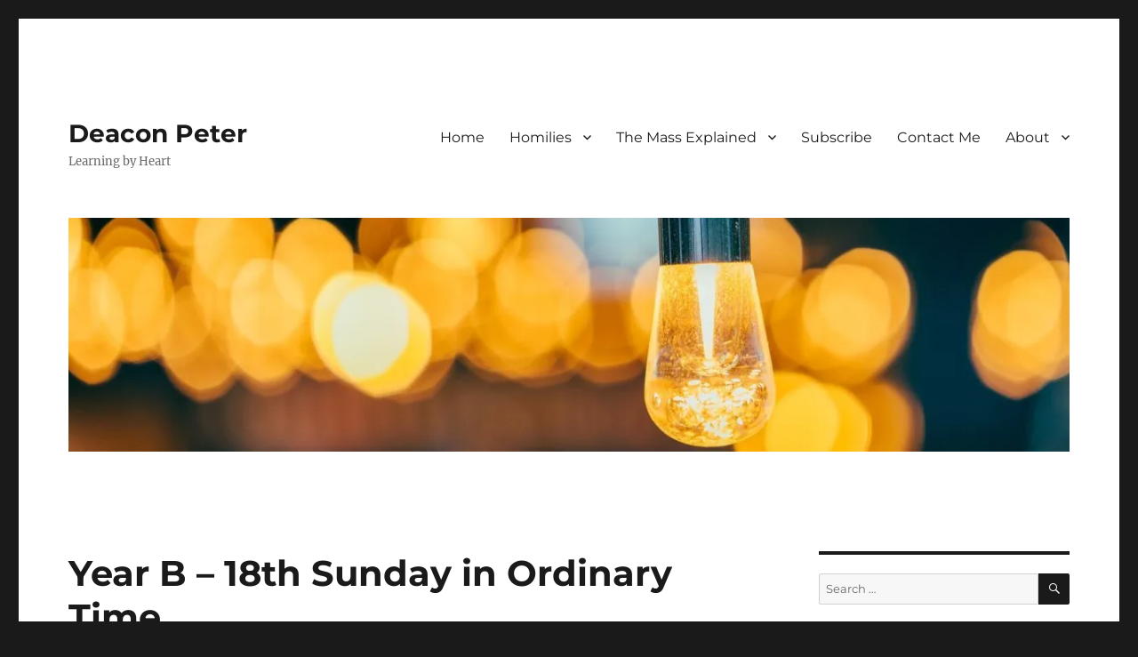

--- FILE ---
content_type: text/html; charset=UTF-8
request_url: https://www.deaconpeter.org/year-b-18th-sunday-in-ordinary-time-2/
body_size: 14123
content:
<!DOCTYPE html>
<html lang="en" class="no-js">
<head>
	<meta charset="UTF-8">
	<meta name="viewport" content="width=device-width, initial-scale=1.0">
	<link rel="profile" href="https://gmpg.org/xfn/11">
		<script>
(function(html){html.className = html.className.replace(/\bno-js\b/,'js')})(document.documentElement);
//# sourceURL=twentysixteen_javascript_detection
</script>
<title>Year B &#8211; 18th Sunday in Ordinary Time &#8211; Deacon Peter</title>
<meta name='robots' content='max-image-preview:large' />
<link rel='dns-prefetch' href='//stats.wp.com' />
<link rel='preconnect' href='//i0.wp.com' />
<link rel='preconnect' href='//c0.wp.com' />
<link rel="alternate" type="application/rss+xml" title="Deacon Peter &raquo; Feed" href="https://www.deaconpeter.org/feed/" />
<link rel="alternate" type="application/rss+xml" title="Deacon Peter &raquo; Comments Feed" href="https://www.deaconpeter.org/comments/feed/" />
<link rel="alternate" title="oEmbed (JSON)" type="application/json+oembed" href="https://www.deaconpeter.org/wp-json/oembed/1.0/embed?url=https%3A%2F%2Fwww.deaconpeter.org%2Fyear-b-18th-sunday-in-ordinary-time-2%2F" />
<link rel="alternate" title="oEmbed (XML)" type="text/xml+oembed" href="https://www.deaconpeter.org/wp-json/oembed/1.0/embed?url=https%3A%2F%2Fwww.deaconpeter.org%2Fyear-b-18th-sunday-in-ordinary-time-2%2F&#038;format=xml" />
		<!-- This site uses the Google Analytics by MonsterInsights plugin v9.11.1 - Using Analytics tracking - https://www.monsterinsights.com/ -->
							<script src="//www.googletagmanager.com/gtag/js?id=G-VMKW9M97XR"  data-cfasync="false" data-wpfc-render="false" async></script>
			<script data-cfasync="false" data-wpfc-render="false">
				var mi_version = '9.11.1';
				var mi_track_user = true;
				var mi_no_track_reason = '';
								var MonsterInsightsDefaultLocations = {"page_location":"https:\/\/www.deaconpeter.org\/year-b-18th-sunday-in-ordinary-time-2\/"};
								if ( typeof MonsterInsightsPrivacyGuardFilter === 'function' ) {
					var MonsterInsightsLocations = (typeof MonsterInsightsExcludeQuery === 'object') ? MonsterInsightsPrivacyGuardFilter( MonsterInsightsExcludeQuery ) : MonsterInsightsPrivacyGuardFilter( MonsterInsightsDefaultLocations );
				} else {
					var MonsterInsightsLocations = (typeof MonsterInsightsExcludeQuery === 'object') ? MonsterInsightsExcludeQuery : MonsterInsightsDefaultLocations;
				}

								var disableStrs = [
										'ga-disable-G-VMKW9M97XR',
									];

				/* Function to detect opted out users */
				function __gtagTrackerIsOptedOut() {
					for (var index = 0; index < disableStrs.length; index++) {
						if (document.cookie.indexOf(disableStrs[index] + '=true') > -1) {
							return true;
						}
					}

					return false;
				}

				/* Disable tracking if the opt-out cookie exists. */
				if (__gtagTrackerIsOptedOut()) {
					for (var index = 0; index < disableStrs.length; index++) {
						window[disableStrs[index]] = true;
					}
				}

				/* Opt-out function */
				function __gtagTrackerOptout() {
					for (var index = 0; index < disableStrs.length; index++) {
						document.cookie = disableStrs[index] + '=true; expires=Thu, 31 Dec 2099 23:59:59 UTC; path=/';
						window[disableStrs[index]] = true;
					}
				}

				if ('undefined' === typeof gaOptout) {
					function gaOptout() {
						__gtagTrackerOptout();
					}
				}
								window.dataLayer = window.dataLayer || [];

				window.MonsterInsightsDualTracker = {
					helpers: {},
					trackers: {},
				};
				if (mi_track_user) {
					function __gtagDataLayer() {
						dataLayer.push(arguments);
					}

					function __gtagTracker(type, name, parameters) {
						if (!parameters) {
							parameters = {};
						}

						if (parameters.send_to) {
							__gtagDataLayer.apply(null, arguments);
							return;
						}

						if (type === 'event') {
														parameters.send_to = monsterinsights_frontend.v4_id;
							var hookName = name;
							if (typeof parameters['event_category'] !== 'undefined') {
								hookName = parameters['event_category'] + ':' + name;
							}

							if (typeof MonsterInsightsDualTracker.trackers[hookName] !== 'undefined') {
								MonsterInsightsDualTracker.trackers[hookName](parameters);
							} else {
								__gtagDataLayer('event', name, parameters);
							}
							
						} else {
							__gtagDataLayer.apply(null, arguments);
						}
					}

					__gtagTracker('js', new Date());
					__gtagTracker('set', {
						'developer_id.dZGIzZG': true,
											});
					if ( MonsterInsightsLocations.page_location ) {
						__gtagTracker('set', MonsterInsightsLocations);
					}
										__gtagTracker('config', 'G-VMKW9M97XR', {"forceSSL":"true","link_attribution":"true"} );
										window.gtag = __gtagTracker;										(function () {
						/* https://developers.google.com/analytics/devguides/collection/analyticsjs/ */
						/* ga and __gaTracker compatibility shim. */
						var noopfn = function () {
							return null;
						};
						var newtracker = function () {
							return new Tracker();
						};
						var Tracker = function () {
							return null;
						};
						var p = Tracker.prototype;
						p.get = noopfn;
						p.set = noopfn;
						p.send = function () {
							var args = Array.prototype.slice.call(arguments);
							args.unshift('send');
							__gaTracker.apply(null, args);
						};
						var __gaTracker = function () {
							var len = arguments.length;
							if (len === 0) {
								return;
							}
							var f = arguments[len - 1];
							if (typeof f !== 'object' || f === null || typeof f.hitCallback !== 'function') {
								if ('send' === arguments[0]) {
									var hitConverted, hitObject = false, action;
									if ('event' === arguments[1]) {
										if ('undefined' !== typeof arguments[3]) {
											hitObject = {
												'eventAction': arguments[3],
												'eventCategory': arguments[2],
												'eventLabel': arguments[4],
												'value': arguments[5] ? arguments[5] : 1,
											}
										}
									}
									if ('pageview' === arguments[1]) {
										if ('undefined' !== typeof arguments[2]) {
											hitObject = {
												'eventAction': 'page_view',
												'page_path': arguments[2],
											}
										}
									}
									if (typeof arguments[2] === 'object') {
										hitObject = arguments[2];
									}
									if (typeof arguments[5] === 'object') {
										Object.assign(hitObject, arguments[5]);
									}
									if ('undefined' !== typeof arguments[1].hitType) {
										hitObject = arguments[1];
										if ('pageview' === hitObject.hitType) {
											hitObject.eventAction = 'page_view';
										}
									}
									if (hitObject) {
										action = 'timing' === arguments[1].hitType ? 'timing_complete' : hitObject.eventAction;
										hitConverted = mapArgs(hitObject);
										__gtagTracker('event', action, hitConverted);
									}
								}
								return;
							}

							function mapArgs(args) {
								var arg, hit = {};
								var gaMap = {
									'eventCategory': 'event_category',
									'eventAction': 'event_action',
									'eventLabel': 'event_label',
									'eventValue': 'event_value',
									'nonInteraction': 'non_interaction',
									'timingCategory': 'event_category',
									'timingVar': 'name',
									'timingValue': 'value',
									'timingLabel': 'event_label',
									'page': 'page_path',
									'location': 'page_location',
									'title': 'page_title',
									'referrer' : 'page_referrer',
								};
								for (arg in args) {
																		if (!(!args.hasOwnProperty(arg) || !gaMap.hasOwnProperty(arg))) {
										hit[gaMap[arg]] = args[arg];
									} else {
										hit[arg] = args[arg];
									}
								}
								return hit;
							}

							try {
								f.hitCallback();
							} catch (ex) {
							}
						};
						__gaTracker.create = newtracker;
						__gaTracker.getByName = newtracker;
						__gaTracker.getAll = function () {
							return [];
						};
						__gaTracker.remove = noopfn;
						__gaTracker.loaded = true;
						window['__gaTracker'] = __gaTracker;
					})();
									} else {
										console.log("");
					(function () {
						function __gtagTracker() {
							return null;
						}

						window['__gtagTracker'] = __gtagTracker;
						window['gtag'] = __gtagTracker;
					})();
									}
			</script>
							<!-- / Google Analytics by MonsterInsights -->
		<style id='wp-img-auto-sizes-contain-inline-css'>
img:is([sizes=auto i],[sizes^="auto," i]){contain-intrinsic-size:3000px 1500px}
/*# sourceURL=wp-img-auto-sizes-contain-inline-css */
</style>
<link rel='stylesheet' id='twentysixteen-jetpack-css' href='https://c0.wp.com/p/jetpack/15.4/modules/theme-tools/compat/twentysixteen.css' media='all' />
<style id='wp-emoji-styles-inline-css'>

	img.wp-smiley, img.emoji {
		display: inline !important;
		border: none !important;
		box-shadow: none !important;
		height: 1em !important;
		width: 1em !important;
		margin: 0 0.07em !important;
		vertical-align: -0.1em !important;
		background: none !important;
		padding: 0 !important;
	}
/*# sourceURL=wp-emoji-styles-inline-css */
</style>
<style id='wp-block-library-inline-css'>
:root{--wp-block-synced-color:#7a00df;--wp-block-synced-color--rgb:122,0,223;--wp-bound-block-color:var(--wp-block-synced-color);--wp-editor-canvas-background:#ddd;--wp-admin-theme-color:#007cba;--wp-admin-theme-color--rgb:0,124,186;--wp-admin-theme-color-darker-10:#006ba1;--wp-admin-theme-color-darker-10--rgb:0,107,160.5;--wp-admin-theme-color-darker-20:#005a87;--wp-admin-theme-color-darker-20--rgb:0,90,135;--wp-admin-border-width-focus:2px}@media (min-resolution:192dpi){:root{--wp-admin-border-width-focus:1.5px}}.wp-element-button{cursor:pointer}:root .has-very-light-gray-background-color{background-color:#eee}:root .has-very-dark-gray-background-color{background-color:#313131}:root .has-very-light-gray-color{color:#eee}:root .has-very-dark-gray-color{color:#313131}:root .has-vivid-green-cyan-to-vivid-cyan-blue-gradient-background{background:linear-gradient(135deg,#00d084,#0693e3)}:root .has-purple-crush-gradient-background{background:linear-gradient(135deg,#34e2e4,#4721fb 50%,#ab1dfe)}:root .has-hazy-dawn-gradient-background{background:linear-gradient(135deg,#faaca8,#dad0ec)}:root .has-subdued-olive-gradient-background{background:linear-gradient(135deg,#fafae1,#67a671)}:root .has-atomic-cream-gradient-background{background:linear-gradient(135deg,#fdd79a,#004a59)}:root .has-nightshade-gradient-background{background:linear-gradient(135deg,#330968,#31cdcf)}:root .has-midnight-gradient-background{background:linear-gradient(135deg,#020381,#2874fc)}:root{--wp--preset--font-size--normal:16px;--wp--preset--font-size--huge:42px}.has-regular-font-size{font-size:1em}.has-larger-font-size{font-size:2.625em}.has-normal-font-size{font-size:var(--wp--preset--font-size--normal)}.has-huge-font-size{font-size:var(--wp--preset--font-size--huge)}.has-text-align-center{text-align:center}.has-text-align-left{text-align:left}.has-text-align-right{text-align:right}.has-fit-text{white-space:nowrap!important}#end-resizable-editor-section{display:none}.aligncenter{clear:both}.items-justified-left{justify-content:flex-start}.items-justified-center{justify-content:center}.items-justified-right{justify-content:flex-end}.items-justified-space-between{justify-content:space-between}.screen-reader-text{border:0;clip-path:inset(50%);height:1px;margin:-1px;overflow:hidden;padding:0;position:absolute;width:1px;word-wrap:normal!important}.screen-reader-text:focus{background-color:#ddd;clip-path:none;color:#444;display:block;font-size:1em;height:auto;left:5px;line-height:normal;padding:15px 23px 14px;text-decoration:none;top:5px;width:auto;z-index:100000}html :where(.has-border-color){border-style:solid}html :where([style*=border-top-color]){border-top-style:solid}html :where([style*=border-right-color]){border-right-style:solid}html :where([style*=border-bottom-color]){border-bottom-style:solid}html :where([style*=border-left-color]){border-left-style:solid}html :where([style*=border-width]){border-style:solid}html :where([style*=border-top-width]){border-top-style:solid}html :where([style*=border-right-width]){border-right-style:solid}html :where([style*=border-bottom-width]){border-bottom-style:solid}html :where([style*=border-left-width]){border-left-style:solid}html :where(img[class*=wp-image-]){height:auto;max-width:100%}:where(figure){margin:0 0 1em}html :where(.is-position-sticky){--wp-admin--admin-bar--position-offset:var(--wp-admin--admin-bar--height,0px)}@media screen and (max-width:600px){html :where(.is-position-sticky){--wp-admin--admin-bar--position-offset:0px}}

/*# sourceURL=wp-block-library-inline-css */
</style><style id='wp-block-heading-inline-css'>
h1:where(.wp-block-heading).has-background,h2:where(.wp-block-heading).has-background,h3:where(.wp-block-heading).has-background,h4:where(.wp-block-heading).has-background,h5:where(.wp-block-heading).has-background,h6:where(.wp-block-heading).has-background{padding:1.25em 2.375em}h1.has-text-align-left[style*=writing-mode]:where([style*=vertical-lr]),h1.has-text-align-right[style*=writing-mode]:where([style*=vertical-rl]),h2.has-text-align-left[style*=writing-mode]:where([style*=vertical-lr]),h2.has-text-align-right[style*=writing-mode]:where([style*=vertical-rl]),h3.has-text-align-left[style*=writing-mode]:where([style*=vertical-lr]),h3.has-text-align-right[style*=writing-mode]:where([style*=vertical-rl]),h4.has-text-align-left[style*=writing-mode]:where([style*=vertical-lr]),h4.has-text-align-right[style*=writing-mode]:where([style*=vertical-rl]),h5.has-text-align-left[style*=writing-mode]:where([style*=vertical-lr]),h5.has-text-align-right[style*=writing-mode]:where([style*=vertical-rl]),h6.has-text-align-left[style*=writing-mode]:where([style*=vertical-lr]),h6.has-text-align-right[style*=writing-mode]:where([style*=vertical-rl]){rotate:180deg}
/*# sourceURL=https://c0.wp.com/c/6.9/wp-includes/blocks/heading/style.min.css */
</style>
<style id='wp-block-image-inline-css'>
.wp-block-image>a,.wp-block-image>figure>a{display:inline-block}.wp-block-image img{box-sizing:border-box;height:auto;max-width:100%;vertical-align:bottom}@media not (prefers-reduced-motion){.wp-block-image img.hide{visibility:hidden}.wp-block-image img.show{animation:show-content-image .4s}}.wp-block-image[style*=border-radius] img,.wp-block-image[style*=border-radius]>a{border-radius:inherit}.wp-block-image.has-custom-border img{box-sizing:border-box}.wp-block-image.aligncenter{text-align:center}.wp-block-image.alignfull>a,.wp-block-image.alignwide>a{width:100%}.wp-block-image.alignfull img,.wp-block-image.alignwide img{height:auto;width:100%}.wp-block-image .aligncenter,.wp-block-image .alignleft,.wp-block-image .alignright,.wp-block-image.aligncenter,.wp-block-image.alignleft,.wp-block-image.alignright{display:table}.wp-block-image .aligncenter>figcaption,.wp-block-image .alignleft>figcaption,.wp-block-image .alignright>figcaption,.wp-block-image.aligncenter>figcaption,.wp-block-image.alignleft>figcaption,.wp-block-image.alignright>figcaption{caption-side:bottom;display:table-caption}.wp-block-image .alignleft{float:left;margin:.5em 1em .5em 0}.wp-block-image .alignright{float:right;margin:.5em 0 .5em 1em}.wp-block-image .aligncenter{margin-left:auto;margin-right:auto}.wp-block-image :where(figcaption){margin-bottom:1em;margin-top:.5em}.wp-block-image.is-style-circle-mask img{border-radius:9999px}@supports ((-webkit-mask-image:none) or (mask-image:none)) or (-webkit-mask-image:none){.wp-block-image.is-style-circle-mask img{border-radius:0;-webkit-mask-image:url('data:image/svg+xml;utf8,<svg viewBox="0 0 100 100" xmlns="http://www.w3.org/2000/svg"><circle cx="50" cy="50" r="50"/></svg>');mask-image:url('data:image/svg+xml;utf8,<svg viewBox="0 0 100 100" xmlns="http://www.w3.org/2000/svg"><circle cx="50" cy="50" r="50"/></svg>');mask-mode:alpha;-webkit-mask-position:center;mask-position:center;-webkit-mask-repeat:no-repeat;mask-repeat:no-repeat;-webkit-mask-size:contain;mask-size:contain}}:root :where(.wp-block-image.is-style-rounded img,.wp-block-image .is-style-rounded img){border-radius:9999px}.wp-block-image figure{margin:0}.wp-lightbox-container{display:flex;flex-direction:column;position:relative}.wp-lightbox-container img{cursor:zoom-in}.wp-lightbox-container img:hover+button{opacity:1}.wp-lightbox-container button{align-items:center;backdrop-filter:blur(16px) saturate(180%);background-color:#5a5a5a40;border:none;border-radius:4px;cursor:zoom-in;display:flex;height:20px;justify-content:center;opacity:0;padding:0;position:absolute;right:16px;text-align:center;top:16px;width:20px;z-index:100}@media not (prefers-reduced-motion){.wp-lightbox-container button{transition:opacity .2s ease}}.wp-lightbox-container button:focus-visible{outline:3px auto #5a5a5a40;outline:3px auto -webkit-focus-ring-color;outline-offset:3px}.wp-lightbox-container button:hover{cursor:pointer;opacity:1}.wp-lightbox-container button:focus{opacity:1}.wp-lightbox-container button:focus,.wp-lightbox-container button:hover,.wp-lightbox-container button:not(:hover):not(:active):not(.has-background){background-color:#5a5a5a40;border:none}.wp-lightbox-overlay{box-sizing:border-box;cursor:zoom-out;height:100vh;left:0;overflow:hidden;position:fixed;top:0;visibility:hidden;width:100%;z-index:100000}.wp-lightbox-overlay .close-button{align-items:center;cursor:pointer;display:flex;justify-content:center;min-height:40px;min-width:40px;padding:0;position:absolute;right:calc(env(safe-area-inset-right) + 16px);top:calc(env(safe-area-inset-top) + 16px);z-index:5000000}.wp-lightbox-overlay .close-button:focus,.wp-lightbox-overlay .close-button:hover,.wp-lightbox-overlay .close-button:not(:hover):not(:active):not(.has-background){background:none;border:none}.wp-lightbox-overlay .lightbox-image-container{height:var(--wp--lightbox-container-height);left:50%;overflow:hidden;position:absolute;top:50%;transform:translate(-50%,-50%);transform-origin:top left;width:var(--wp--lightbox-container-width);z-index:9999999999}.wp-lightbox-overlay .wp-block-image{align-items:center;box-sizing:border-box;display:flex;height:100%;justify-content:center;margin:0;position:relative;transform-origin:0 0;width:100%;z-index:3000000}.wp-lightbox-overlay .wp-block-image img{height:var(--wp--lightbox-image-height);min-height:var(--wp--lightbox-image-height);min-width:var(--wp--lightbox-image-width);width:var(--wp--lightbox-image-width)}.wp-lightbox-overlay .wp-block-image figcaption{display:none}.wp-lightbox-overlay button{background:none;border:none}.wp-lightbox-overlay .scrim{background-color:#fff;height:100%;opacity:.9;position:absolute;width:100%;z-index:2000000}.wp-lightbox-overlay.active{visibility:visible}@media not (prefers-reduced-motion){.wp-lightbox-overlay.active{animation:turn-on-visibility .25s both}.wp-lightbox-overlay.active img{animation:turn-on-visibility .35s both}.wp-lightbox-overlay.show-closing-animation:not(.active){animation:turn-off-visibility .35s both}.wp-lightbox-overlay.show-closing-animation:not(.active) img{animation:turn-off-visibility .25s both}.wp-lightbox-overlay.zoom.active{animation:none;opacity:1;visibility:visible}.wp-lightbox-overlay.zoom.active .lightbox-image-container{animation:lightbox-zoom-in .4s}.wp-lightbox-overlay.zoom.active .lightbox-image-container img{animation:none}.wp-lightbox-overlay.zoom.active .scrim{animation:turn-on-visibility .4s forwards}.wp-lightbox-overlay.zoom.show-closing-animation:not(.active){animation:none}.wp-lightbox-overlay.zoom.show-closing-animation:not(.active) .lightbox-image-container{animation:lightbox-zoom-out .4s}.wp-lightbox-overlay.zoom.show-closing-animation:not(.active) .lightbox-image-container img{animation:none}.wp-lightbox-overlay.zoom.show-closing-animation:not(.active) .scrim{animation:turn-off-visibility .4s forwards}}@keyframes show-content-image{0%{visibility:hidden}99%{visibility:hidden}to{visibility:visible}}@keyframes turn-on-visibility{0%{opacity:0}to{opacity:1}}@keyframes turn-off-visibility{0%{opacity:1;visibility:visible}99%{opacity:0;visibility:visible}to{opacity:0;visibility:hidden}}@keyframes lightbox-zoom-in{0%{transform:translate(calc((-100vw + var(--wp--lightbox-scrollbar-width))/2 + var(--wp--lightbox-initial-left-position)),calc(-50vh + var(--wp--lightbox-initial-top-position))) scale(var(--wp--lightbox-scale))}to{transform:translate(-50%,-50%) scale(1)}}@keyframes lightbox-zoom-out{0%{transform:translate(-50%,-50%) scale(1);visibility:visible}99%{visibility:visible}to{transform:translate(calc((-100vw + var(--wp--lightbox-scrollbar-width))/2 + var(--wp--lightbox-initial-left-position)),calc(-50vh + var(--wp--lightbox-initial-top-position))) scale(var(--wp--lightbox-scale));visibility:hidden}}
/*# sourceURL=https://c0.wp.com/c/6.9/wp-includes/blocks/image/style.min.css */
</style>
<style id='wp-block-image-theme-inline-css'>
:root :where(.wp-block-image figcaption){color:#555;font-size:13px;text-align:center}.is-dark-theme :root :where(.wp-block-image figcaption){color:#ffffffa6}.wp-block-image{margin:0 0 1em}
/*# sourceURL=https://c0.wp.com/c/6.9/wp-includes/blocks/image/theme.min.css */
</style>
<style id='wp-block-paragraph-inline-css'>
.is-small-text{font-size:.875em}.is-regular-text{font-size:1em}.is-large-text{font-size:2.25em}.is-larger-text{font-size:3em}.has-drop-cap:not(:focus):first-letter{float:left;font-size:8.4em;font-style:normal;font-weight:100;line-height:.68;margin:.05em .1em 0 0;text-transform:uppercase}body.rtl .has-drop-cap:not(:focus):first-letter{float:none;margin-left:.1em}p.has-drop-cap.has-background{overflow:hidden}:root :where(p.has-background){padding:1.25em 2.375em}:where(p.has-text-color:not(.has-link-color)) a{color:inherit}p.has-text-align-left[style*="writing-mode:vertical-lr"],p.has-text-align-right[style*="writing-mode:vertical-rl"]{rotate:180deg}
/*# sourceURL=https://c0.wp.com/c/6.9/wp-includes/blocks/paragraph/style.min.css */
</style>
<style id='global-styles-inline-css'>
:root{--wp--preset--aspect-ratio--square: 1;--wp--preset--aspect-ratio--4-3: 4/3;--wp--preset--aspect-ratio--3-4: 3/4;--wp--preset--aspect-ratio--3-2: 3/2;--wp--preset--aspect-ratio--2-3: 2/3;--wp--preset--aspect-ratio--16-9: 16/9;--wp--preset--aspect-ratio--9-16: 9/16;--wp--preset--color--black: #000000;--wp--preset--color--cyan-bluish-gray: #abb8c3;--wp--preset--color--white: #fff;--wp--preset--color--pale-pink: #f78da7;--wp--preset--color--vivid-red: #cf2e2e;--wp--preset--color--luminous-vivid-orange: #ff6900;--wp--preset--color--luminous-vivid-amber: #fcb900;--wp--preset--color--light-green-cyan: #7bdcb5;--wp--preset--color--vivid-green-cyan: #00d084;--wp--preset--color--pale-cyan-blue: #8ed1fc;--wp--preset--color--vivid-cyan-blue: #0693e3;--wp--preset--color--vivid-purple: #9b51e0;--wp--preset--color--dark-gray: #1a1a1a;--wp--preset--color--medium-gray: #686868;--wp--preset--color--light-gray: #e5e5e5;--wp--preset--color--blue-gray: #4d545c;--wp--preset--color--bright-blue: #007acc;--wp--preset--color--light-blue: #9adffd;--wp--preset--color--dark-brown: #402b30;--wp--preset--color--medium-brown: #774e24;--wp--preset--color--dark-red: #640c1f;--wp--preset--color--bright-red: #ff675f;--wp--preset--color--yellow: #ffef8e;--wp--preset--gradient--vivid-cyan-blue-to-vivid-purple: linear-gradient(135deg,rgb(6,147,227) 0%,rgb(155,81,224) 100%);--wp--preset--gradient--light-green-cyan-to-vivid-green-cyan: linear-gradient(135deg,rgb(122,220,180) 0%,rgb(0,208,130) 100%);--wp--preset--gradient--luminous-vivid-amber-to-luminous-vivid-orange: linear-gradient(135deg,rgb(252,185,0) 0%,rgb(255,105,0) 100%);--wp--preset--gradient--luminous-vivid-orange-to-vivid-red: linear-gradient(135deg,rgb(255,105,0) 0%,rgb(207,46,46) 100%);--wp--preset--gradient--very-light-gray-to-cyan-bluish-gray: linear-gradient(135deg,rgb(238,238,238) 0%,rgb(169,184,195) 100%);--wp--preset--gradient--cool-to-warm-spectrum: linear-gradient(135deg,rgb(74,234,220) 0%,rgb(151,120,209) 20%,rgb(207,42,186) 40%,rgb(238,44,130) 60%,rgb(251,105,98) 80%,rgb(254,248,76) 100%);--wp--preset--gradient--blush-light-purple: linear-gradient(135deg,rgb(255,206,236) 0%,rgb(152,150,240) 100%);--wp--preset--gradient--blush-bordeaux: linear-gradient(135deg,rgb(254,205,165) 0%,rgb(254,45,45) 50%,rgb(107,0,62) 100%);--wp--preset--gradient--luminous-dusk: linear-gradient(135deg,rgb(255,203,112) 0%,rgb(199,81,192) 50%,rgb(65,88,208) 100%);--wp--preset--gradient--pale-ocean: linear-gradient(135deg,rgb(255,245,203) 0%,rgb(182,227,212) 50%,rgb(51,167,181) 100%);--wp--preset--gradient--electric-grass: linear-gradient(135deg,rgb(202,248,128) 0%,rgb(113,206,126) 100%);--wp--preset--gradient--midnight: linear-gradient(135deg,rgb(2,3,129) 0%,rgb(40,116,252) 100%);--wp--preset--font-size--small: 13px;--wp--preset--font-size--medium: 20px;--wp--preset--font-size--large: 36px;--wp--preset--font-size--x-large: 42px;--wp--preset--spacing--20: 0.44rem;--wp--preset--spacing--30: 0.67rem;--wp--preset--spacing--40: 1rem;--wp--preset--spacing--50: 1.5rem;--wp--preset--spacing--60: 2.25rem;--wp--preset--spacing--70: 3.38rem;--wp--preset--spacing--80: 5.06rem;--wp--preset--shadow--natural: 6px 6px 9px rgba(0, 0, 0, 0.2);--wp--preset--shadow--deep: 12px 12px 50px rgba(0, 0, 0, 0.4);--wp--preset--shadow--sharp: 6px 6px 0px rgba(0, 0, 0, 0.2);--wp--preset--shadow--outlined: 6px 6px 0px -3px rgb(255, 255, 255), 6px 6px rgb(0, 0, 0);--wp--preset--shadow--crisp: 6px 6px 0px rgb(0, 0, 0);}:where(.is-layout-flex){gap: 0.5em;}:where(.is-layout-grid){gap: 0.5em;}body .is-layout-flex{display: flex;}.is-layout-flex{flex-wrap: wrap;align-items: center;}.is-layout-flex > :is(*, div){margin: 0;}body .is-layout-grid{display: grid;}.is-layout-grid > :is(*, div){margin: 0;}:where(.wp-block-columns.is-layout-flex){gap: 2em;}:where(.wp-block-columns.is-layout-grid){gap: 2em;}:where(.wp-block-post-template.is-layout-flex){gap: 1.25em;}:where(.wp-block-post-template.is-layout-grid){gap: 1.25em;}.has-black-color{color: var(--wp--preset--color--black) !important;}.has-cyan-bluish-gray-color{color: var(--wp--preset--color--cyan-bluish-gray) !important;}.has-white-color{color: var(--wp--preset--color--white) !important;}.has-pale-pink-color{color: var(--wp--preset--color--pale-pink) !important;}.has-vivid-red-color{color: var(--wp--preset--color--vivid-red) !important;}.has-luminous-vivid-orange-color{color: var(--wp--preset--color--luminous-vivid-orange) !important;}.has-luminous-vivid-amber-color{color: var(--wp--preset--color--luminous-vivid-amber) !important;}.has-light-green-cyan-color{color: var(--wp--preset--color--light-green-cyan) !important;}.has-vivid-green-cyan-color{color: var(--wp--preset--color--vivid-green-cyan) !important;}.has-pale-cyan-blue-color{color: var(--wp--preset--color--pale-cyan-blue) !important;}.has-vivid-cyan-blue-color{color: var(--wp--preset--color--vivid-cyan-blue) !important;}.has-vivid-purple-color{color: var(--wp--preset--color--vivid-purple) !important;}.has-black-background-color{background-color: var(--wp--preset--color--black) !important;}.has-cyan-bluish-gray-background-color{background-color: var(--wp--preset--color--cyan-bluish-gray) !important;}.has-white-background-color{background-color: var(--wp--preset--color--white) !important;}.has-pale-pink-background-color{background-color: var(--wp--preset--color--pale-pink) !important;}.has-vivid-red-background-color{background-color: var(--wp--preset--color--vivid-red) !important;}.has-luminous-vivid-orange-background-color{background-color: var(--wp--preset--color--luminous-vivid-orange) !important;}.has-luminous-vivid-amber-background-color{background-color: var(--wp--preset--color--luminous-vivid-amber) !important;}.has-light-green-cyan-background-color{background-color: var(--wp--preset--color--light-green-cyan) !important;}.has-vivid-green-cyan-background-color{background-color: var(--wp--preset--color--vivid-green-cyan) !important;}.has-pale-cyan-blue-background-color{background-color: var(--wp--preset--color--pale-cyan-blue) !important;}.has-vivid-cyan-blue-background-color{background-color: var(--wp--preset--color--vivid-cyan-blue) !important;}.has-vivid-purple-background-color{background-color: var(--wp--preset--color--vivid-purple) !important;}.has-black-border-color{border-color: var(--wp--preset--color--black) !important;}.has-cyan-bluish-gray-border-color{border-color: var(--wp--preset--color--cyan-bluish-gray) !important;}.has-white-border-color{border-color: var(--wp--preset--color--white) !important;}.has-pale-pink-border-color{border-color: var(--wp--preset--color--pale-pink) !important;}.has-vivid-red-border-color{border-color: var(--wp--preset--color--vivid-red) !important;}.has-luminous-vivid-orange-border-color{border-color: var(--wp--preset--color--luminous-vivid-orange) !important;}.has-luminous-vivid-amber-border-color{border-color: var(--wp--preset--color--luminous-vivid-amber) !important;}.has-light-green-cyan-border-color{border-color: var(--wp--preset--color--light-green-cyan) !important;}.has-vivid-green-cyan-border-color{border-color: var(--wp--preset--color--vivid-green-cyan) !important;}.has-pale-cyan-blue-border-color{border-color: var(--wp--preset--color--pale-cyan-blue) !important;}.has-vivid-cyan-blue-border-color{border-color: var(--wp--preset--color--vivid-cyan-blue) !important;}.has-vivid-purple-border-color{border-color: var(--wp--preset--color--vivid-purple) !important;}.has-vivid-cyan-blue-to-vivid-purple-gradient-background{background: var(--wp--preset--gradient--vivid-cyan-blue-to-vivid-purple) !important;}.has-light-green-cyan-to-vivid-green-cyan-gradient-background{background: var(--wp--preset--gradient--light-green-cyan-to-vivid-green-cyan) !important;}.has-luminous-vivid-amber-to-luminous-vivid-orange-gradient-background{background: var(--wp--preset--gradient--luminous-vivid-amber-to-luminous-vivid-orange) !important;}.has-luminous-vivid-orange-to-vivid-red-gradient-background{background: var(--wp--preset--gradient--luminous-vivid-orange-to-vivid-red) !important;}.has-very-light-gray-to-cyan-bluish-gray-gradient-background{background: var(--wp--preset--gradient--very-light-gray-to-cyan-bluish-gray) !important;}.has-cool-to-warm-spectrum-gradient-background{background: var(--wp--preset--gradient--cool-to-warm-spectrum) !important;}.has-blush-light-purple-gradient-background{background: var(--wp--preset--gradient--blush-light-purple) !important;}.has-blush-bordeaux-gradient-background{background: var(--wp--preset--gradient--blush-bordeaux) !important;}.has-luminous-dusk-gradient-background{background: var(--wp--preset--gradient--luminous-dusk) !important;}.has-pale-ocean-gradient-background{background: var(--wp--preset--gradient--pale-ocean) !important;}.has-electric-grass-gradient-background{background: var(--wp--preset--gradient--electric-grass) !important;}.has-midnight-gradient-background{background: var(--wp--preset--gradient--midnight) !important;}.has-small-font-size{font-size: var(--wp--preset--font-size--small) !important;}.has-medium-font-size{font-size: var(--wp--preset--font-size--medium) !important;}.has-large-font-size{font-size: var(--wp--preset--font-size--large) !important;}.has-x-large-font-size{font-size: var(--wp--preset--font-size--x-large) !important;}
/*# sourceURL=global-styles-inline-css */
</style>

<style id='classic-theme-styles-inline-css'>
/*! This file is auto-generated */
.wp-block-button__link{color:#fff;background-color:#32373c;border-radius:9999px;box-shadow:none;text-decoration:none;padding:calc(.667em + 2px) calc(1.333em + 2px);font-size:1.125em}.wp-block-file__button{background:#32373c;color:#fff;text-decoration:none}
/*# sourceURL=/wp-includes/css/classic-themes.min.css */
</style>
<link rel='stylesheet' id='font-awesome-css' href='https://www.deaconpeter.org/wp-content/plugins/contact-widgets/assets/css/font-awesome.min.css?ver=4.7.0' media='all' />
<link rel='stylesheet' id='twentysixteen-fonts-css' href='https://www.deaconpeter.org/wp-content/themes/twentysixteen/fonts/merriweather-plus-montserrat-plus-inconsolata.css?ver=20230328' media='all' />
<link rel='stylesheet' id='genericons-css' href='https://c0.wp.com/p/jetpack/15.4/_inc/genericons/genericons/genericons.css' media='all' />
<link rel='stylesheet' id='twentysixteen-style-css' href='https://www.deaconpeter.org/wp-content/themes/twentysixteen/style.css?ver=20251202' media='all' />
<link rel='stylesheet' id='twentysixteen-block-style-css' href='https://www.deaconpeter.org/wp-content/themes/twentysixteen/css/blocks.css?ver=20240817' media='all' />
<script src="https://www.deaconpeter.org/wp-content/plugins/google-analytics-for-wordpress/assets/js/frontend-gtag.min.js?ver=9.11.1" id="monsterinsights-frontend-script-js" async data-wp-strategy="async"></script>
<script data-cfasync="false" data-wpfc-render="false" id='monsterinsights-frontend-script-js-extra'>var monsterinsights_frontend = {"js_events_tracking":"true","download_extensions":"doc,pdf,ppt,zip,xls,docx,pptx,xlsx","inbound_paths":"[{\"path\":\"\\\/go\\\/\",\"label\":\"affiliate\"},{\"path\":\"\\\/recommend\\\/\",\"label\":\"affiliate\"}]","home_url":"https:\/\/www.deaconpeter.org","hash_tracking":"false","v4_id":"G-VMKW9M97XR"};</script>
<script src="https://c0.wp.com/c/6.9/wp-includes/js/jquery/jquery.min.js" id="jquery-core-js"></script>
<script src="https://c0.wp.com/c/6.9/wp-includes/js/jquery/jquery-migrate.min.js" id="jquery-migrate-js"></script>
<script id="twentysixteen-script-js-extra">
var screenReaderText = {"expand":"expand child menu","collapse":"collapse child menu"};
//# sourceURL=twentysixteen-script-js-extra
</script>
<script src="https://www.deaconpeter.org/wp-content/themes/twentysixteen/js/functions.js?ver=20230629" id="twentysixteen-script-js" defer data-wp-strategy="defer"></script>
<link rel="https://api.w.org/" href="https://www.deaconpeter.org/wp-json/" /><link rel="alternate" title="JSON" type="application/json" href="https://www.deaconpeter.org/wp-json/wp/v2/posts/6734" /><link rel="EditURI" type="application/rsd+xml" title="RSD" href="https://www.deaconpeter.org/xmlrpc.php?rsd" />
<meta name="generator" content="WordPress 6.9" />
<link rel="canonical" href="https://www.deaconpeter.org/year-b-18th-sunday-in-ordinary-time-2/" />
<link rel='shortlink' href='https://www.deaconpeter.org/?p=6734' />
	<style>img#wpstats{display:none}</style>
		</head>

<body class="wp-singular post-template-default single single-post postid-6734 single-format-standard wp-embed-responsive wp-theme-twentysixteen">
<div id="page" class="site">
	<div class="site-inner">
		<a class="skip-link screen-reader-text" href="#content">
			Skip to content		</a>

		<header id="masthead" class="site-header">
			<div class="site-header-main">
				<div class="site-branding">
											<p class="site-title"><a href="https://www.deaconpeter.org/" rel="home" >Deacon Peter</a></p>
												<p class="site-description">Learning by Heart</p>
									</div><!-- .site-branding -->

									<button id="menu-toggle" class="menu-toggle">Menu</button>

					<div id="site-header-menu" class="site-header-menu">
													<nav id="site-navigation" class="main-navigation" aria-label="Primary Menu">
								<div class="menu-primary-menu-container"><ul id="menu-primary-menu" class="primary-menu"><li id="menu-item-15" class="menu-item menu-item-type-custom menu-item-object-custom menu-item-home menu-item-15"><a href="http://www.deaconpeter.org">Home</a></li>
<li id="menu-item-547" class="menu-item menu-item-type-post_type menu-item-object-page menu-item-has-children menu-item-547"><a href="https://www.deaconpeter.org/homilies/">Homilies</a>
<ul class="sub-menu">
	<li id="menu-item-9428" class="menu-item menu-item-type-post_type menu-item-object-page menu-item-9428"><a href="https://www.deaconpeter.org/year-a-2026/">Year A – 2026</a></li>
	<li id="menu-item-7684" class="menu-item menu-item-type-post_type menu-item-object-page menu-item-7684"><a href="https://www.deaconpeter.org/homilies/year-c-2025/">Year C – 2025</a></li>
	<li id="menu-item-5885" class="menu-item menu-item-type-post_type menu-item-object-page menu-item-5885"><a href="https://www.deaconpeter.org/homilies/year-b-2024/">Year B – 2024</a></li>
	<li id="menu-item-4595" class="menu-item menu-item-type-post_type menu-item-object-page menu-item-4595"><a href="https://www.deaconpeter.org/year-a-2022/">Year A – 2023</a></li>
	<li id="menu-item-3563" class="menu-item menu-item-type-post_type menu-item-object-page menu-item-3563"><a href="https://www.deaconpeter.org/year-c-2022/">Year C – 2022</a></li>
	<li id="menu-item-549" class="menu-item menu-item-type-post_type menu-item-object-page menu-item-549"><a href="https://www.deaconpeter.org/homilies/year-b/">Year B – 2021</a></li>
	<li id="menu-item-548" class="menu-item menu-item-type-post_type menu-item-object-page menu-item-548"><a href="https://www.deaconpeter.org/homilies/year-a/">Year A – 2020</a></li>
	<li id="menu-item-232" class="menu-item menu-item-type-post_type menu-item-object-page menu-item-232"><a href="https://www.deaconpeter.org/homilies/year-c/">Year C – 2019</a></li>
</ul>
</li>
<li id="menu-item-7840" class="menu-item menu-item-type-post_type menu-item-object-page menu-item-has-children menu-item-7840"><a href="https://www.deaconpeter.org/the-mass-explained/">The Mass Explained</a>
<ul class="sub-menu">
	<li id="menu-item-7845" class="menu-item menu-item-type-post_type menu-item-object-page menu-item-7845"><a href="https://www.deaconpeter.org/foreword/">Foreword</a></li>
	<li id="menu-item-7849" class="menu-item menu-item-type-post_type menu-item-object-page menu-item-7849"><a href="https://www.deaconpeter.org/the-introductory-rite/">The Introductory Rite</a></li>
	<li id="menu-item-7858" class="menu-item menu-item-type-post_type menu-item-object-page menu-item-7858"><a href="https://www.deaconpeter.org/the-liturgy-of-the-word/">The Liturgy of the Word</a></li>
	<li id="menu-item-7869" class="menu-item menu-item-type-post_type menu-item-object-page menu-item-7869"><a href="https://www.deaconpeter.org/the-liturgy-of-the-eucharist/">The Liturgy of the Eucharist</a></li>
	<li id="menu-item-7889" class="menu-item menu-item-type-post_type menu-item-object-page menu-item-7889"><a href="https://www.deaconpeter.org/the-concluding-rite/">The Concluding Rite</a></li>
	<li id="menu-item-7902" class="menu-item menu-item-type-post_type menu-item-object-page menu-item-7902"><a href="https://www.deaconpeter.org/some-further-insights/">Some Further Insights</a></li>
</ul>
</li>
<li id="menu-item-227" class="menu-item menu-item-type-post_type menu-item-object-page menu-item-227"><a href="https://www.deaconpeter.org/subscribe/">Subscribe</a></li>
<li id="menu-item-12" class="menu-item menu-item-type-post_type menu-item-object-page menu-item-12"><a href="https://www.deaconpeter.org/contact/">Contact Me</a></li>
<li id="menu-item-13" class="menu-item menu-item-type-post_type menu-item-object-page menu-item-has-children menu-item-13"><a href="https://www.deaconpeter.org/about/">About</a>
<ul class="sub-menu">
	<li id="menu-item-535" class="menu-item menu-item-type-post_type menu-item-object-page menu-item-535"><a href="https://www.deaconpeter.org/about/the-leadlight-window/">The Leadlight Window</a></li>
</ul>
</li>
</ul></div>							</nav><!-- .main-navigation -->
						
											</div><!-- .site-header-menu -->
							</div><!-- .site-header-main -->

											<div class="header-image">
					<a href="https://www.deaconpeter.org/" rel="home" >
						<img src="https://www.deaconpeter.org/wp-content/uploads/2019/07/cropped-light-4297386_1920.jpg" width="1200" height="280" alt="Deacon Peter" sizes="(max-width: 709px) 85vw, (max-width: 909px) 81vw, (max-width: 1362px) 88vw, 1200px" srcset="https://i0.wp.com/www.deaconpeter.org/wp-content/uploads/2019/07/cropped-light-4297386_1920.jpg?w=1200&amp;ssl=1 1200w, https://i0.wp.com/www.deaconpeter.org/wp-content/uploads/2019/07/cropped-light-4297386_1920.jpg?resize=300%2C70&amp;ssl=1 300w, https://i0.wp.com/www.deaconpeter.org/wp-content/uploads/2019/07/cropped-light-4297386_1920.jpg?resize=768%2C179&amp;ssl=1 768w, https://i0.wp.com/www.deaconpeter.org/wp-content/uploads/2019/07/cropped-light-4297386_1920.jpg?resize=1024%2C239&amp;ssl=1 1024w" decoding="async" fetchpriority="high" />					</a>
				</div><!-- .header-image -->
					</header><!-- .site-header -->

		<div id="content" class="site-content">

<div id="primary" class="content-area">
	<main id="main" class="site-main">
		
<article id="post-6734" class="post-6734 post type-post status-publish format-standard has-post-thumbnail hentry category-homilies">
	<header class="entry-header">
		<h1 class="entry-title">Year B &#8211; 18th Sunday in Ordinary Time</h1>	</header><!-- .entry-header -->

	
	
		<div class="post-thumbnail">
			<img width="328" height="229" src="https://i0.wp.com/www.deaconpeter.org/wp-content/uploads/2024/04/Year-B-18th-Sunday-in-Ordinary-Time.jpg?fit=328%2C229&amp;ssl=1" class="attachment-post-thumbnail size-post-thumbnail wp-post-image" alt="Year B - 18th Sunday in Ordinary Time" decoding="async" srcset="https://i0.wp.com/www.deaconpeter.org/wp-content/uploads/2024/04/Year-B-18th-Sunday-in-Ordinary-Time.jpg?w=328&amp;ssl=1 328w, https://i0.wp.com/www.deaconpeter.org/wp-content/uploads/2024/04/Year-B-18th-Sunday-in-Ordinary-Time.jpg?resize=300%2C209&amp;ssl=1 300w" sizes="(max-width: 709px) 85vw, (max-width: 909px) 67vw, (max-width: 984px) 60vw, (max-width: 1362px) 62vw, 840px" />	</div><!-- .post-thumbnail -->

	
	<div class="entry-content">
		
<h2 class="wp-block-heading has-medium-font-size">The Bread of Life</h2>



<p>(Ex.16:2-4, 12-15; Eph.4:17, 20-24; Jn.6:24-35)</p>



<p>In 1995, someone set a world record by making a loaf of bread, from harvesting the wheat through to baking, in 8 minutes 13 seconds. That’s fast!</p>



<p>In biblical times, breadmaking took much longer. The typical housewife got up early before dawn to start grinding the flour by hand. Grinding 800 grams of flour took an hour, but if she had five or six people to feed, she would have had to spend three hours grinding.</p>



<p>In those days bread was an important part of the diet, much like today, but it always meant hard work. Ordinary families had to plough and sow, seed and hoe, reap and thresh, winnow and sift, grind and sift again, knead and moisten, light the fire and then bake. Only then could they have a piece to eat.</p>



<p>It’s not surprising, then, that bread became such an important symbol around the world. Today it’s an icon of nutrition, wealth and comfort, and breaking bread has become an important symbol of peace.</p>



<p>It’s also not surprising that Jesus added bread to the Lord’s Prayer. When the early Christians prayed ‘give us this day our daily bread’ (Mt.6:11), they didn’t just pray for a good harvest or for enough flour. They also prayed for the strength to keep making their own bread each day.</p>



<figure class="wp-block-image size-full is-resized"><img data-recalc-dims="1" decoding="async" width="406" height="283" src="https://i0.wp.com/www.deaconpeter.org/wp-content/uploads/2024/04/Year-B-18th-Sunday-in-Ordinary-Time-1.jpg?resize=406%2C283&#038;ssl=1" alt="" class="wp-image-6740" style="width:250px;height:auto" srcset="https://i0.wp.com/www.deaconpeter.org/wp-content/uploads/2024/04/Year-B-18th-Sunday-in-Ordinary-Time-1.jpg?w=406&amp;ssl=1 406w, https://i0.wp.com/www.deaconpeter.org/wp-content/uploads/2024/04/Year-B-18th-Sunday-in-Ordinary-Time-1.jpg?resize=300%2C209&amp;ssl=1 300w" sizes="(max-width: 406px) 85vw, 406px" /></figure>



<p></p>



<p>In John’s Gospel today, the crowds of people that Jesus had fed earlier go looking for Him. They want more of His bread, and we can understand why. It was nourishing, it was easy and it was free.</p>



<p>But Jesus thinks the time’s come to offer them something even more precious.&nbsp; He says, ‘do not work for food that cannot last, but work for food that endures to eternal life, the kind of food the Son of Man is offering you’.</p>



<p>He invites them to look beyond their ordinary lives and to start focussing on more profound things. We’ve all been created by God to live with Him forever, and Jesus has come to show us what to do.&nbsp;</p>



<p>All we need to do is believe in Him and follow His way, and eternal life will be ours. That’s why Jesus is called the <em>Bread of Life</em>. &nbsp;</p>



<p>But the crowd doesn’t understand. They ask Jesus for a sign, and He tells them that the God who fed Moses and the Israelites in the desert all those years ago is the very same God who just fed the 5,000 on that hillside.&nbsp;</p>



<p>Then He tells them straight: ‘I am the bread of life; whoever comes to me will never hunger, and whoever believes in me will never thirst.’</p>



<p>What Jesus is offering them isn’t just a full belly. Rather, He’s offering them the way to personal fulfilment. He’s offering them the answer to the riddle of life.</p>



<p>Many people in our world today regularly eat their fill and have all they need, but still feel ‘empty’ inside. They’re hungry for something more in their lives, but don’t know what to look for.</p>



<p>Some people think the answer is to focus on looking good and surrounding themselves with nice shiny things. They spend lots of time and money on their appearance; they’re obsessed with their image and possessions. But at the same time they’re ignoring their souls.</p>



<p>They&#8217;re ignoring God.</p>



<p>This is what Jesus is trying to teach us. He cares about physical hunger, but He cares even more about our spiritual hunger. He’s telling us that only He can satisfy our yearning for a life of peace, love, purpose and joy.</p>



<figure class="wp-block-image size-full is-resized"><img data-recalc-dims="1" loading="lazy" decoding="async" width="840" height="560" src="https://i0.wp.com/www.deaconpeter.org/wp-content/uploads/2024/04/Year-B-18th-Sunday-in-Ordinary-Time-2.jpg?resize=840%2C560&#038;ssl=1" alt="" class="wp-image-6741" style="width:289px;height:auto" srcset="https://i0.wp.com/www.deaconpeter.org/wp-content/uploads/2024/04/Year-B-18th-Sunday-in-Ordinary-Time-2.jpg?w=1000&amp;ssl=1 1000w, https://i0.wp.com/www.deaconpeter.org/wp-content/uploads/2024/04/Year-B-18th-Sunday-in-Ordinary-Time-2.jpg?resize=300%2C200&amp;ssl=1 300w, https://i0.wp.com/www.deaconpeter.org/wp-content/uploads/2024/04/Year-B-18th-Sunday-in-Ordinary-Time-2.jpg?resize=768%2C512&amp;ssl=1 768w" sizes="auto, (max-width: 709px) 85vw, (max-width: 909px) 67vw, (max-width: 1362px) 62vw, 840px" /></figure>



<p></p>



<p>In our second reading today, St Paul says that if we accept the nourishment that Jesus offers us, our lives will be transformed. That&#8217;s when we’ll find that we’re no longer satisfied with full bellies and empty hearts and minds.</p>



<p>Paul encourages us to put aside our old lives, and instead put on a new self, nourished by the goodness, holiness and truth of Jesus Christ.</p>



<p>For He is the Bread of Life.</p>



<p>The kind of bread that Jesus offers us involves effort, but of a different kind. It means taking the time we need to develop a personal relationship with Him, by getting to know Him and allowing Him to nourish and transform us from the inside out.</p>



<p>When next you pray, ‘&#8230; Give us this day our daily bread,’ remember that Jesus is our daily bread. He is our Bread of Life, and He’s freely available to us all.</p>



<p>Please take as much as you need.</p>
	</div><!-- .entry-content -->

	<footer class="entry-footer">
		<span class="byline"><img alt='' src='https://secure.gravatar.com/avatar/ccd06c8c18a8ef9141ee684eea818a66954aea6b7b9d13b9528ba2f905ffd215?s=49&#038;d=mm&#038;r=g' srcset='https://secure.gravatar.com/avatar/ccd06c8c18a8ef9141ee684eea818a66954aea6b7b9d13b9528ba2f905ffd215?s=98&#038;d=mm&#038;r=g 2x' class='avatar avatar-49 photo' height='49' width='49' loading='lazy' decoding='async'/><span class="screen-reader-text">Author </span><span class="author vcard"><a class="url fn n" href="https://www.deaconpeter.org/author/peter/">Peter McCulloch</a></span></span><span class="posted-on"><span class="screen-reader-text">Posted on </span><a href="https://www.deaconpeter.org/year-b-18th-sunday-in-ordinary-time-2/" rel="bookmark"><time class="entry-date published" datetime="2024-08-02T10:58:53+10:00">August 2, 2024</time><time class="updated" datetime="2024-08-02T16:50:44+10:00">August 2, 2024</time></a></span>			</footer><!-- .entry-footer -->
</article><!-- #post-6734 -->

	<nav class="navigation post-navigation" aria-label="Posts">
		<h2 class="screen-reader-text">Post navigation</h2>
		<div class="nav-links"><div class="nav-previous"><a href="https://www.deaconpeter.org/year-b-17th-sunday-in-ordinary-time-2/" rel="prev"><span class="meta-nav" aria-hidden="true">Previous</span> <span class="screen-reader-text">Previous post:</span> <span class="post-title">Year B &#8211; 17th Sunday in Ordinary Time</span></a></div><div class="nav-next"><a href="https://www.deaconpeter.org/year-b-19th-sunday-in-ordinary-time-2/" rel="next"><span class="meta-nav" aria-hidden="true">Next</span> <span class="screen-reader-text">Next post:</span> <span class="post-title">Year B &#8211; 19th Sunday in Ordinary Time</span></a></div></div>
	</nav>
	</main><!-- .site-main -->

	
</div><!-- .content-area -->


	<aside id="secondary" class="sidebar widget-area">
		<section id="search-2" class="widget widget_search">
<form role="search" method="get" class="search-form" action="https://www.deaconpeter.org/">
	<label>
		<span class="screen-reader-text">
			Search for:		</span>
		<input type="search" class="search-field" placeholder="Search &hellip;" value="" name="s" />
	</label>
	<button type="submit" class="search-submit"><span class="screen-reader-text">
		Search	</span></button>
</form>
</section><section id="archives-3" class="widget widget_archive"><h2 class="widget-title">Archives</h2><nav aria-label="Archives">
			<ul>
					<li><a href='https://www.deaconpeter.org/2026/01/'>January 2026</a></li>
	<li><a href='https://www.deaconpeter.org/2025/12/'>December 2025</a></li>
	<li><a href='https://www.deaconpeter.org/2025/11/'>November 2025</a></li>
	<li><a href='https://www.deaconpeter.org/2025/10/'>October 2025</a></li>
	<li><a href='https://www.deaconpeter.org/2025/09/'>September 2025</a></li>
	<li><a href='https://www.deaconpeter.org/2025/08/'>August 2025</a></li>
	<li><a href='https://www.deaconpeter.org/2025/07/'>July 2025</a></li>
	<li><a href='https://www.deaconpeter.org/2025/06/'>June 2025</a></li>
	<li><a href='https://www.deaconpeter.org/2025/05/'>May 2025</a></li>
	<li><a href='https://www.deaconpeter.org/2025/04/'>April 2025</a></li>
	<li><a href='https://www.deaconpeter.org/2025/03/'>March 2025</a></li>
	<li><a href='https://www.deaconpeter.org/2025/02/'>February 2025</a></li>
	<li><a href='https://www.deaconpeter.org/2025/01/'>January 2025</a></li>
	<li><a href='https://www.deaconpeter.org/2024/12/'>December 2024</a></li>
	<li><a href='https://www.deaconpeter.org/2024/11/'>November 2024</a></li>
	<li><a href='https://www.deaconpeter.org/2024/10/'>October 2024</a></li>
	<li><a href='https://www.deaconpeter.org/2024/09/'>September 2024</a></li>
	<li><a href='https://www.deaconpeter.org/2024/08/'>August 2024</a></li>
	<li><a href='https://www.deaconpeter.org/2024/07/'>July 2024</a></li>
	<li><a href='https://www.deaconpeter.org/2024/06/'>June 2024</a></li>
	<li><a href='https://www.deaconpeter.org/2024/05/'>May 2024</a></li>
	<li><a href='https://www.deaconpeter.org/2024/04/'>April 2024</a></li>
	<li><a href='https://www.deaconpeter.org/2024/03/'>March 2024</a></li>
	<li><a href='https://www.deaconpeter.org/2024/02/'>February 2024</a></li>
	<li><a href='https://www.deaconpeter.org/2024/01/'>January 2024</a></li>
	<li><a href='https://www.deaconpeter.org/2023/12/'>December 2023</a></li>
	<li><a href='https://www.deaconpeter.org/2023/11/'>November 2023</a></li>
	<li><a href='https://www.deaconpeter.org/2023/10/'>October 2023</a></li>
	<li><a href='https://www.deaconpeter.org/2023/09/'>September 2023</a></li>
	<li><a href='https://www.deaconpeter.org/2023/08/'>August 2023</a></li>
	<li><a href='https://www.deaconpeter.org/2023/07/'>July 2023</a></li>
	<li><a href='https://www.deaconpeter.org/2023/06/'>June 2023</a></li>
	<li><a href='https://www.deaconpeter.org/2023/05/'>May 2023</a></li>
	<li><a href='https://www.deaconpeter.org/2023/04/'>April 2023</a></li>
	<li><a href='https://www.deaconpeter.org/2023/03/'>March 2023</a></li>
	<li><a href='https://www.deaconpeter.org/2023/02/'>February 2023</a></li>
	<li><a href='https://www.deaconpeter.org/2023/01/'>January 2023</a></li>
	<li><a href='https://www.deaconpeter.org/2022/12/'>December 2022</a></li>
	<li><a href='https://www.deaconpeter.org/2022/11/'>November 2022</a></li>
	<li><a href='https://www.deaconpeter.org/2022/10/'>October 2022</a></li>
	<li><a href='https://www.deaconpeter.org/2022/09/'>September 2022</a></li>
	<li><a href='https://www.deaconpeter.org/2022/08/'>August 2022</a></li>
	<li><a href='https://www.deaconpeter.org/2022/07/'>July 2022</a></li>
	<li><a href='https://www.deaconpeter.org/2022/06/'>June 2022</a></li>
	<li><a href='https://www.deaconpeter.org/2022/05/'>May 2022</a></li>
	<li><a href='https://www.deaconpeter.org/2022/04/'>April 2022</a></li>
	<li><a href='https://www.deaconpeter.org/2022/03/'>March 2022</a></li>
	<li><a href='https://www.deaconpeter.org/2022/02/'>February 2022</a></li>
	<li><a href='https://www.deaconpeter.org/2022/01/'>January 2022</a></li>
	<li><a href='https://www.deaconpeter.org/2021/12/'>December 2021</a></li>
	<li><a href='https://www.deaconpeter.org/2021/11/'>November 2021</a></li>
	<li><a href='https://www.deaconpeter.org/2021/10/'>October 2021</a></li>
	<li><a href='https://www.deaconpeter.org/2021/09/'>September 2021</a></li>
	<li><a href='https://www.deaconpeter.org/2021/08/'>August 2021</a></li>
	<li><a href='https://www.deaconpeter.org/2021/07/'>July 2021</a></li>
	<li><a href='https://www.deaconpeter.org/2021/06/'>June 2021</a></li>
	<li><a href='https://www.deaconpeter.org/2021/05/'>May 2021</a></li>
	<li><a href='https://www.deaconpeter.org/2021/04/'>April 2021</a></li>
	<li><a href='https://www.deaconpeter.org/2021/03/'>March 2021</a></li>
	<li><a href='https://www.deaconpeter.org/2021/02/'>February 2021</a></li>
	<li><a href='https://www.deaconpeter.org/2021/01/'>January 2021</a></li>
	<li><a href='https://www.deaconpeter.org/2020/12/'>December 2020</a></li>
	<li><a href='https://www.deaconpeter.org/2020/11/'>November 2020</a></li>
	<li><a href='https://www.deaconpeter.org/2020/10/'>October 2020</a></li>
	<li><a href='https://www.deaconpeter.org/2020/09/'>September 2020</a></li>
	<li><a href='https://www.deaconpeter.org/2020/08/'>August 2020</a></li>
	<li><a href='https://www.deaconpeter.org/2020/07/'>July 2020</a></li>
	<li><a href='https://www.deaconpeter.org/2020/06/'>June 2020</a></li>
	<li><a href='https://www.deaconpeter.org/2020/05/'>May 2020</a></li>
	<li><a href='https://www.deaconpeter.org/2020/04/'>April 2020</a></li>
	<li><a href='https://www.deaconpeter.org/2020/03/'>March 2020</a></li>
	<li><a href='https://www.deaconpeter.org/2020/02/'>February 2020</a></li>
	<li><a href='https://www.deaconpeter.org/2020/01/'>January 2020</a></li>
	<li><a href='https://www.deaconpeter.org/2019/12/'>December 2019</a></li>
	<li><a href='https://www.deaconpeter.org/2019/11/'>November 2019</a></li>
	<li><a href='https://www.deaconpeter.org/2019/10/'>October 2019</a></li>
	<li><a href='https://www.deaconpeter.org/2019/09/'>September 2019</a></li>
	<li><a href='https://www.deaconpeter.org/2019/08/'>August 2019</a></li>
	<li><a href='https://www.deaconpeter.org/2019/07/'>July 2019</a></li>
	<li><a href='https://www.deaconpeter.org/2019/06/'>June 2019</a></li>
	<li><a href='https://www.deaconpeter.org/2019/05/'>May 2019</a></li>
	<li><a href='https://www.deaconpeter.org/2019/04/'>April 2019</a></li>
	<li><a href='https://www.deaconpeter.org/2019/03/'>March 2019</a></li>
	<li><a href='https://www.deaconpeter.org/2019/02/'>February 2019</a></li>
	<li><a href='https://www.deaconpeter.org/2019/01/'>January 2019</a></li>
	<li><a href='https://www.deaconpeter.org/2018/12/'>December 2018</a></li>
			</ul>

			</nav></section>
		<section id="recent-posts-3" class="widget widget_recent_entries">
		<h2 class="widget-title">Recent Posts</h2><nav aria-label="Recent Posts">
		<ul>
											<li>
					<a href="https://www.deaconpeter.org/year-a-3rd-sunday-in-ordinary-time-3/">Year A &#8211; 3rd Sunday in Ordinary Time</a>
									</li>
											<li>
					<a href="https://www.deaconpeter.org/year-a-2nd-sunday-in-ordinary-time-3/">Year A &#8211; 2nd Sunday in Ordinary Time</a>
									</li>
											<li>
					<a href="https://www.deaconpeter.org/year-a-the-baptism-of-the-lord-3/">The Baptism of the Lord</a>
									</li>
											<li>
					<a href="https://www.deaconpeter.org/year-a-epiphany-of-the-lord-3/">Year A &#8211; Epiphany of the Lord</a>
									</li>
											<li>
					<a href="https://www.deaconpeter.org/year-a-holy-family-sunday-3/">Year A &#8211; Holy Family Sunday</a>
									</li>
					</ul>

		</nav></section>	</aside><!-- .sidebar .widget-area -->

		</div><!-- .site-content -->

		<footer id="colophon" class="site-footer">
							<nav class="main-navigation" aria-label="Footer Primary Menu">
					<div class="menu-primary-menu-container"><ul id="menu-primary-menu-1" class="primary-menu"><li class="menu-item menu-item-type-custom menu-item-object-custom menu-item-home menu-item-15"><a href="http://www.deaconpeter.org">Home</a></li>
<li class="menu-item menu-item-type-post_type menu-item-object-page menu-item-has-children menu-item-547"><a href="https://www.deaconpeter.org/homilies/">Homilies</a>
<ul class="sub-menu">
	<li class="menu-item menu-item-type-post_type menu-item-object-page menu-item-9428"><a href="https://www.deaconpeter.org/year-a-2026/">Year A – 2026</a></li>
	<li class="menu-item menu-item-type-post_type menu-item-object-page menu-item-7684"><a href="https://www.deaconpeter.org/homilies/year-c-2025/">Year C – 2025</a></li>
	<li class="menu-item menu-item-type-post_type menu-item-object-page menu-item-5885"><a href="https://www.deaconpeter.org/homilies/year-b-2024/">Year B – 2024</a></li>
	<li class="menu-item menu-item-type-post_type menu-item-object-page menu-item-4595"><a href="https://www.deaconpeter.org/year-a-2022/">Year A – 2023</a></li>
	<li class="menu-item menu-item-type-post_type menu-item-object-page menu-item-3563"><a href="https://www.deaconpeter.org/year-c-2022/">Year C – 2022</a></li>
	<li class="menu-item menu-item-type-post_type menu-item-object-page menu-item-549"><a href="https://www.deaconpeter.org/homilies/year-b/">Year B – 2021</a></li>
	<li class="menu-item menu-item-type-post_type menu-item-object-page menu-item-548"><a href="https://www.deaconpeter.org/homilies/year-a/">Year A – 2020</a></li>
	<li class="menu-item menu-item-type-post_type menu-item-object-page menu-item-232"><a href="https://www.deaconpeter.org/homilies/year-c/">Year C – 2019</a></li>
</ul>
</li>
<li class="menu-item menu-item-type-post_type menu-item-object-page menu-item-has-children menu-item-7840"><a href="https://www.deaconpeter.org/the-mass-explained/">The Mass Explained</a>
<ul class="sub-menu">
	<li class="menu-item menu-item-type-post_type menu-item-object-page menu-item-7845"><a href="https://www.deaconpeter.org/foreword/">Foreword</a></li>
	<li class="menu-item menu-item-type-post_type menu-item-object-page menu-item-7849"><a href="https://www.deaconpeter.org/the-introductory-rite/">The Introductory Rite</a></li>
	<li class="menu-item menu-item-type-post_type menu-item-object-page menu-item-7858"><a href="https://www.deaconpeter.org/the-liturgy-of-the-word/">The Liturgy of the Word</a></li>
	<li class="menu-item menu-item-type-post_type menu-item-object-page menu-item-7869"><a href="https://www.deaconpeter.org/the-liturgy-of-the-eucharist/">The Liturgy of the Eucharist</a></li>
	<li class="menu-item menu-item-type-post_type menu-item-object-page menu-item-7889"><a href="https://www.deaconpeter.org/the-concluding-rite/">The Concluding Rite</a></li>
	<li class="menu-item menu-item-type-post_type menu-item-object-page menu-item-7902"><a href="https://www.deaconpeter.org/some-further-insights/">Some Further Insights</a></li>
</ul>
</li>
<li class="menu-item menu-item-type-post_type menu-item-object-page menu-item-227"><a href="https://www.deaconpeter.org/subscribe/">Subscribe</a></li>
<li class="menu-item menu-item-type-post_type menu-item-object-page menu-item-12"><a href="https://www.deaconpeter.org/contact/">Contact Me</a></li>
<li class="menu-item menu-item-type-post_type menu-item-object-page menu-item-has-children menu-item-13"><a href="https://www.deaconpeter.org/about/">About</a>
<ul class="sub-menu">
	<li class="menu-item menu-item-type-post_type menu-item-object-page menu-item-535"><a href="https://www.deaconpeter.org/about/the-leadlight-window/">The Leadlight Window</a></li>
</ul>
</li>
</ul></div>				</nav><!-- .main-navigation -->
			
			
			<div class="site-info">
								<span class="site-title"><a href="https://www.deaconpeter.org/" rel="home">Deacon Peter</a></span>
								<a href="https://wordpress.org/" class="imprint">
					Proudly powered by WordPress				</a>
			</div><!-- .site-info -->
		</footer><!-- .site-footer -->
	</div><!-- .site-inner -->
</div><!-- .site -->

<script type="speculationrules">
{"prefetch":[{"source":"document","where":{"and":[{"href_matches":"/*"},{"not":{"href_matches":["/wp-*.php","/wp-admin/*","/wp-content/uploads/*","/wp-content/*","/wp-content/plugins/*","/wp-content/themes/twentysixteen/*","/*\\?(.+)"]}},{"not":{"selector_matches":"a[rel~=\"nofollow\"]"}},{"not":{"selector_matches":".no-prefetch, .no-prefetch a"}}]},"eagerness":"conservative"}]}
</script>
<script id="jetpack-stats-js-before">
_stq = window._stq || [];
_stq.push([ "view", {"v":"ext","blog":"217948656","post":"6734","tz":"11","srv":"www.deaconpeter.org","j":"1:15.4"} ]);
_stq.push([ "clickTrackerInit", "217948656", "6734" ]);
//# sourceURL=jetpack-stats-js-before
</script>
<script src="https://stats.wp.com/e-202604.js" id="jetpack-stats-js" defer data-wp-strategy="defer"></script>
<script id="wp-emoji-settings" type="application/json">
{"baseUrl":"https://s.w.org/images/core/emoji/17.0.2/72x72/","ext":".png","svgUrl":"https://s.w.org/images/core/emoji/17.0.2/svg/","svgExt":".svg","source":{"concatemoji":"https://www.deaconpeter.org/wp-includes/js/wp-emoji-release.min.js?ver=6.9"}}
</script>
<script type="module">
/*! This file is auto-generated */
const a=JSON.parse(document.getElementById("wp-emoji-settings").textContent),o=(window._wpemojiSettings=a,"wpEmojiSettingsSupports"),s=["flag","emoji"];function i(e){try{var t={supportTests:e,timestamp:(new Date).valueOf()};sessionStorage.setItem(o,JSON.stringify(t))}catch(e){}}function c(e,t,n){e.clearRect(0,0,e.canvas.width,e.canvas.height),e.fillText(t,0,0);t=new Uint32Array(e.getImageData(0,0,e.canvas.width,e.canvas.height).data);e.clearRect(0,0,e.canvas.width,e.canvas.height),e.fillText(n,0,0);const a=new Uint32Array(e.getImageData(0,0,e.canvas.width,e.canvas.height).data);return t.every((e,t)=>e===a[t])}function p(e,t){e.clearRect(0,0,e.canvas.width,e.canvas.height),e.fillText(t,0,0);var n=e.getImageData(16,16,1,1);for(let e=0;e<n.data.length;e++)if(0!==n.data[e])return!1;return!0}function u(e,t,n,a){switch(t){case"flag":return n(e,"\ud83c\udff3\ufe0f\u200d\u26a7\ufe0f","\ud83c\udff3\ufe0f\u200b\u26a7\ufe0f")?!1:!n(e,"\ud83c\udde8\ud83c\uddf6","\ud83c\udde8\u200b\ud83c\uddf6")&&!n(e,"\ud83c\udff4\udb40\udc67\udb40\udc62\udb40\udc65\udb40\udc6e\udb40\udc67\udb40\udc7f","\ud83c\udff4\u200b\udb40\udc67\u200b\udb40\udc62\u200b\udb40\udc65\u200b\udb40\udc6e\u200b\udb40\udc67\u200b\udb40\udc7f");case"emoji":return!a(e,"\ud83e\u1fac8")}return!1}function f(e,t,n,a){let r;const o=(r="undefined"!=typeof WorkerGlobalScope&&self instanceof WorkerGlobalScope?new OffscreenCanvas(300,150):document.createElement("canvas")).getContext("2d",{willReadFrequently:!0}),s=(o.textBaseline="top",o.font="600 32px Arial",{});return e.forEach(e=>{s[e]=t(o,e,n,a)}),s}function r(e){var t=document.createElement("script");t.src=e,t.defer=!0,document.head.appendChild(t)}a.supports={everything:!0,everythingExceptFlag:!0},new Promise(t=>{let n=function(){try{var e=JSON.parse(sessionStorage.getItem(o));if("object"==typeof e&&"number"==typeof e.timestamp&&(new Date).valueOf()<e.timestamp+604800&&"object"==typeof e.supportTests)return e.supportTests}catch(e){}return null}();if(!n){if("undefined"!=typeof Worker&&"undefined"!=typeof OffscreenCanvas&&"undefined"!=typeof URL&&URL.createObjectURL&&"undefined"!=typeof Blob)try{var e="postMessage("+f.toString()+"("+[JSON.stringify(s),u.toString(),c.toString(),p.toString()].join(",")+"));",a=new Blob([e],{type:"text/javascript"});const r=new Worker(URL.createObjectURL(a),{name:"wpTestEmojiSupports"});return void(r.onmessage=e=>{i(n=e.data),r.terminate(),t(n)})}catch(e){}i(n=f(s,u,c,p))}t(n)}).then(e=>{for(const n in e)a.supports[n]=e[n],a.supports.everything=a.supports.everything&&a.supports[n],"flag"!==n&&(a.supports.everythingExceptFlag=a.supports.everythingExceptFlag&&a.supports[n]);var t;a.supports.everythingExceptFlag=a.supports.everythingExceptFlag&&!a.supports.flag,a.supports.everything||((t=a.source||{}).concatemoji?r(t.concatemoji):t.wpemoji&&t.twemoji&&(r(t.twemoji),r(t.wpemoji)))});
//# sourceURL=https://www.deaconpeter.org/wp-includes/js/wp-emoji-loader.min.js
</script>
</body>
</html>
